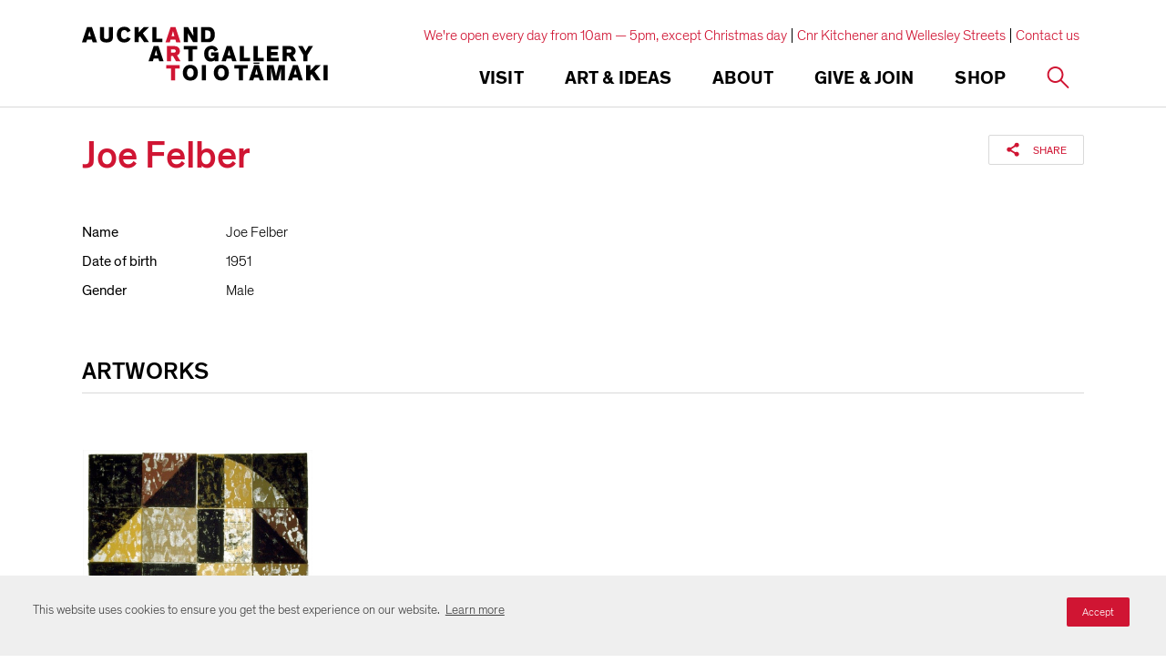

--- FILE ---
content_type: text/html; charset=utf-8
request_url: https://www.google.com/recaptcha/api2/anchor?ar=1&k=6Ldx4iAeAAAAAFEgcm095N58Fv30wW8etBf5MXfE&co=aHR0cHM6Ly93d3cuYXVja2xhbmRhcnRnYWxsZXJ5LmNvbTo0NDM.&hl=en&v=cLm1zuaUXPLFw7nzKiQTH1dX&size=invisible&anchor-ms=20000&execute-ms=15000&cb=unbvj6xcahn8
body_size: 44901
content:
<!DOCTYPE HTML><html dir="ltr" lang="en"><head><meta http-equiv="Content-Type" content="text/html; charset=UTF-8">
<meta http-equiv="X-UA-Compatible" content="IE=edge">
<title>reCAPTCHA</title>
<style type="text/css">
/* cyrillic-ext */
@font-face {
  font-family: 'Roboto';
  font-style: normal;
  font-weight: 400;
  src: url(//fonts.gstatic.com/s/roboto/v18/KFOmCnqEu92Fr1Mu72xKKTU1Kvnz.woff2) format('woff2');
  unicode-range: U+0460-052F, U+1C80-1C8A, U+20B4, U+2DE0-2DFF, U+A640-A69F, U+FE2E-FE2F;
}
/* cyrillic */
@font-face {
  font-family: 'Roboto';
  font-style: normal;
  font-weight: 400;
  src: url(//fonts.gstatic.com/s/roboto/v18/KFOmCnqEu92Fr1Mu5mxKKTU1Kvnz.woff2) format('woff2');
  unicode-range: U+0301, U+0400-045F, U+0490-0491, U+04B0-04B1, U+2116;
}
/* greek-ext */
@font-face {
  font-family: 'Roboto';
  font-style: normal;
  font-weight: 400;
  src: url(//fonts.gstatic.com/s/roboto/v18/KFOmCnqEu92Fr1Mu7mxKKTU1Kvnz.woff2) format('woff2');
  unicode-range: U+1F00-1FFF;
}
/* greek */
@font-face {
  font-family: 'Roboto';
  font-style: normal;
  font-weight: 400;
  src: url(//fonts.gstatic.com/s/roboto/v18/KFOmCnqEu92Fr1Mu4WxKKTU1Kvnz.woff2) format('woff2');
  unicode-range: U+0370-0377, U+037A-037F, U+0384-038A, U+038C, U+038E-03A1, U+03A3-03FF;
}
/* vietnamese */
@font-face {
  font-family: 'Roboto';
  font-style: normal;
  font-weight: 400;
  src: url(//fonts.gstatic.com/s/roboto/v18/KFOmCnqEu92Fr1Mu7WxKKTU1Kvnz.woff2) format('woff2');
  unicode-range: U+0102-0103, U+0110-0111, U+0128-0129, U+0168-0169, U+01A0-01A1, U+01AF-01B0, U+0300-0301, U+0303-0304, U+0308-0309, U+0323, U+0329, U+1EA0-1EF9, U+20AB;
}
/* latin-ext */
@font-face {
  font-family: 'Roboto';
  font-style: normal;
  font-weight: 400;
  src: url(//fonts.gstatic.com/s/roboto/v18/KFOmCnqEu92Fr1Mu7GxKKTU1Kvnz.woff2) format('woff2');
  unicode-range: U+0100-02BA, U+02BD-02C5, U+02C7-02CC, U+02CE-02D7, U+02DD-02FF, U+0304, U+0308, U+0329, U+1D00-1DBF, U+1E00-1E9F, U+1EF2-1EFF, U+2020, U+20A0-20AB, U+20AD-20C0, U+2113, U+2C60-2C7F, U+A720-A7FF;
}
/* latin */
@font-face {
  font-family: 'Roboto';
  font-style: normal;
  font-weight: 400;
  src: url(//fonts.gstatic.com/s/roboto/v18/KFOmCnqEu92Fr1Mu4mxKKTU1Kg.woff2) format('woff2');
  unicode-range: U+0000-00FF, U+0131, U+0152-0153, U+02BB-02BC, U+02C6, U+02DA, U+02DC, U+0304, U+0308, U+0329, U+2000-206F, U+20AC, U+2122, U+2191, U+2193, U+2212, U+2215, U+FEFF, U+FFFD;
}
/* cyrillic-ext */
@font-face {
  font-family: 'Roboto';
  font-style: normal;
  font-weight: 500;
  src: url(//fonts.gstatic.com/s/roboto/v18/KFOlCnqEu92Fr1MmEU9fCRc4AMP6lbBP.woff2) format('woff2');
  unicode-range: U+0460-052F, U+1C80-1C8A, U+20B4, U+2DE0-2DFF, U+A640-A69F, U+FE2E-FE2F;
}
/* cyrillic */
@font-face {
  font-family: 'Roboto';
  font-style: normal;
  font-weight: 500;
  src: url(//fonts.gstatic.com/s/roboto/v18/KFOlCnqEu92Fr1MmEU9fABc4AMP6lbBP.woff2) format('woff2');
  unicode-range: U+0301, U+0400-045F, U+0490-0491, U+04B0-04B1, U+2116;
}
/* greek-ext */
@font-face {
  font-family: 'Roboto';
  font-style: normal;
  font-weight: 500;
  src: url(//fonts.gstatic.com/s/roboto/v18/KFOlCnqEu92Fr1MmEU9fCBc4AMP6lbBP.woff2) format('woff2');
  unicode-range: U+1F00-1FFF;
}
/* greek */
@font-face {
  font-family: 'Roboto';
  font-style: normal;
  font-weight: 500;
  src: url(//fonts.gstatic.com/s/roboto/v18/KFOlCnqEu92Fr1MmEU9fBxc4AMP6lbBP.woff2) format('woff2');
  unicode-range: U+0370-0377, U+037A-037F, U+0384-038A, U+038C, U+038E-03A1, U+03A3-03FF;
}
/* vietnamese */
@font-face {
  font-family: 'Roboto';
  font-style: normal;
  font-weight: 500;
  src: url(//fonts.gstatic.com/s/roboto/v18/KFOlCnqEu92Fr1MmEU9fCxc4AMP6lbBP.woff2) format('woff2');
  unicode-range: U+0102-0103, U+0110-0111, U+0128-0129, U+0168-0169, U+01A0-01A1, U+01AF-01B0, U+0300-0301, U+0303-0304, U+0308-0309, U+0323, U+0329, U+1EA0-1EF9, U+20AB;
}
/* latin-ext */
@font-face {
  font-family: 'Roboto';
  font-style: normal;
  font-weight: 500;
  src: url(//fonts.gstatic.com/s/roboto/v18/KFOlCnqEu92Fr1MmEU9fChc4AMP6lbBP.woff2) format('woff2');
  unicode-range: U+0100-02BA, U+02BD-02C5, U+02C7-02CC, U+02CE-02D7, U+02DD-02FF, U+0304, U+0308, U+0329, U+1D00-1DBF, U+1E00-1E9F, U+1EF2-1EFF, U+2020, U+20A0-20AB, U+20AD-20C0, U+2113, U+2C60-2C7F, U+A720-A7FF;
}
/* latin */
@font-face {
  font-family: 'Roboto';
  font-style: normal;
  font-weight: 500;
  src: url(//fonts.gstatic.com/s/roboto/v18/KFOlCnqEu92Fr1MmEU9fBBc4AMP6lQ.woff2) format('woff2');
  unicode-range: U+0000-00FF, U+0131, U+0152-0153, U+02BB-02BC, U+02C6, U+02DA, U+02DC, U+0304, U+0308, U+0329, U+2000-206F, U+20AC, U+2122, U+2191, U+2193, U+2212, U+2215, U+FEFF, U+FFFD;
}
/* cyrillic-ext */
@font-face {
  font-family: 'Roboto';
  font-style: normal;
  font-weight: 900;
  src: url(//fonts.gstatic.com/s/roboto/v18/KFOlCnqEu92Fr1MmYUtfCRc4AMP6lbBP.woff2) format('woff2');
  unicode-range: U+0460-052F, U+1C80-1C8A, U+20B4, U+2DE0-2DFF, U+A640-A69F, U+FE2E-FE2F;
}
/* cyrillic */
@font-face {
  font-family: 'Roboto';
  font-style: normal;
  font-weight: 900;
  src: url(//fonts.gstatic.com/s/roboto/v18/KFOlCnqEu92Fr1MmYUtfABc4AMP6lbBP.woff2) format('woff2');
  unicode-range: U+0301, U+0400-045F, U+0490-0491, U+04B0-04B1, U+2116;
}
/* greek-ext */
@font-face {
  font-family: 'Roboto';
  font-style: normal;
  font-weight: 900;
  src: url(//fonts.gstatic.com/s/roboto/v18/KFOlCnqEu92Fr1MmYUtfCBc4AMP6lbBP.woff2) format('woff2');
  unicode-range: U+1F00-1FFF;
}
/* greek */
@font-face {
  font-family: 'Roboto';
  font-style: normal;
  font-weight: 900;
  src: url(//fonts.gstatic.com/s/roboto/v18/KFOlCnqEu92Fr1MmYUtfBxc4AMP6lbBP.woff2) format('woff2');
  unicode-range: U+0370-0377, U+037A-037F, U+0384-038A, U+038C, U+038E-03A1, U+03A3-03FF;
}
/* vietnamese */
@font-face {
  font-family: 'Roboto';
  font-style: normal;
  font-weight: 900;
  src: url(//fonts.gstatic.com/s/roboto/v18/KFOlCnqEu92Fr1MmYUtfCxc4AMP6lbBP.woff2) format('woff2');
  unicode-range: U+0102-0103, U+0110-0111, U+0128-0129, U+0168-0169, U+01A0-01A1, U+01AF-01B0, U+0300-0301, U+0303-0304, U+0308-0309, U+0323, U+0329, U+1EA0-1EF9, U+20AB;
}
/* latin-ext */
@font-face {
  font-family: 'Roboto';
  font-style: normal;
  font-weight: 900;
  src: url(//fonts.gstatic.com/s/roboto/v18/KFOlCnqEu92Fr1MmYUtfChc4AMP6lbBP.woff2) format('woff2');
  unicode-range: U+0100-02BA, U+02BD-02C5, U+02C7-02CC, U+02CE-02D7, U+02DD-02FF, U+0304, U+0308, U+0329, U+1D00-1DBF, U+1E00-1E9F, U+1EF2-1EFF, U+2020, U+20A0-20AB, U+20AD-20C0, U+2113, U+2C60-2C7F, U+A720-A7FF;
}
/* latin */
@font-face {
  font-family: 'Roboto';
  font-style: normal;
  font-weight: 900;
  src: url(//fonts.gstatic.com/s/roboto/v18/KFOlCnqEu92Fr1MmYUtfBBc4AMP6lQ.woff2) format('woff2');
  unicode-range: U+0000-00FF, U+0131, U+0152-0153, U+02BB-02BC, U+02C6, U+02DA, U+02DC, U+0304, U+0308, U+0329, U+2000-206F, U+20AC, U+2122, U+2191, U+2193, U+2212, U+2215, U+FEFF, U+FFFD;
}

</style>
<link rel="stylesheet" type="text/css" href="https://www.gstatic.com/recaptcha/releases/cLm1zuaUXPLFw7nzKiQTH1dX/styles__ltr.css">
<script nonce="v5GSmpvRitJZOhtmQYZGhw" type="text/javascript">window['__recaptcha_api'] = 'https://www.google.com/recaptcha/api2/';</script>
<script type="text/javascript" src="https://www.gstatic.com/recaptcha/releases/cLm1zuaUXPLFw7nzKiQTH1dX/recaptcha__en.js" nonce="v5GSmpvRitJZOhtmQYZGhw">
      
    </script></head>
<body><div id="rc-anchor-alert" class="rc-anchor-alert"></div>
<input type="hidden" id="recaptcha-token" value="[base64]">
<script type="text/javascript" nonce="v5GSmpvRitJZOhtmQYZGhw">
      recaptcha.anchor.Main.init("[\x22ainput\x22,[\x22bgdata\x22,\x22\x22,\[base64]/[base64]/cihFLE8pOngoW24sMjEscF0sMCxFKSxPKSl9Y2F0Y2goVil7YigyNTcsRSk/[base64]/[base64]/[base64]/[base64]/[base64]/[base64]/[base64]\x22,\[base64]\x22,\[base64]/DqFzDkGzDhBrCl3cHM2F/[base64]/KsKxBsKtwp09wpYBW8K1w5kAwozCskQiY20EwrHCjXLDp8KkAFzCusKgwocdwonCpybDgwAxw6gzGsKbwoULwo02IUXCjsKhw5cTwqbDvBnChGp8Pl/DtsOoEwQywokcwoVqYQDDkA3DqsKrw4o8w7nDsHgjw6UMwpJdNkrCgcKawpA1wr0IwoRow7tRw5xowrUEYgwrwp/CqQ/DncKdwpbDhHM+E8Kjw5TDm8KkO1QIHT7CosKDagnDr8OrYsOKwrzCuRF0BcKlwrYbEMO4w5dXX8KTB8K4d3N9wpbDpcOmwqXCuHkxwqpmwq/CjTXDjMKqe1VLw6VPw61zES/DtcOQdFTChRcIwoBSw5AjUcO6cj8Nw4TCp8KiKsKrw65Dw4ppTw0dcg/DrUUkNMOSezvDkMOZfMKTc1YLI8OzDsOaw4nDuCPDhcOkwrcBw5ZLGW5Bw6PClDorScOuwqMnwoLCrcKgEUUOw4bDrDxrwpvDpRZ/[base64]/CjsKxw7PDm2PCn8KuI3TCucO+A8KTwpcrH8KwdsO8w7QWw7IrFSPDlATDgHs5Y8K0BHjCiDfDnWkKTSJuw605w4hUwpMow5fDvGXDrMKTw7oDX8K3PUzCsR8Xwq/DrMOaQGtrRcOiF8OJfTfDn8KjLQFQw787PsKoQcKEPH9JDMONwpDDpEh3wpgJwoHCtFXCly3CpwYYa0jCrcOnwr7CqsK/b0rCgsOSZDQbNlAHwojCrsKGa8KTBQTCqsK1FSx/dg8rw4InV8KgwpDCo8Otwoc2fcKgFWA6wrzCrQAAV8KbwqLCpGd4cQxJw53DvcO0FMOGw4/CvyRVPsKyHk/DsH7Cl2g8w4USC8OeVsO+w4zChTrDtgspQ8OLwoZfQsOHwrvDpMKMwqhNOmAIw5HCl8OMTkpAfgnCuSJQRsOuScKuHwxNw67DtSnDqMKmYMOdecOmAMKTRcKkH8OfwosGwrlNGDLDthkXa2/DpxDDoBYXwqobVwZVdwMPDg/ClcK9U8OeQMKewoDDmnzCkxDDhMOywrHDmV5hw6bCusOIw6cqH8KGRsOPwozCgCzCqVDDvhAgXMKHVk3DqTx5MsKzw7QAwqRFXsKISCwSw7/CtRxpQSwTw4fDuMKfKDnCosKOwr/[base64]/DlUzCqytBwqHDnFHDt0HCiGhbw6FmwrnDvGNdGWHDlV3CusK2w7VDw4BlG8KEw4HDmH3DtMOqwoFawovDnMK+wrPChgLDjsO2w5pFRsK3XzHDscKUw499Vz5ow6QaEMO6wpDCpCHDo8OKw7DCuC7ClsOCLHrDj2bCki/ClT9IBsK7TMKdQsKmf8K3w5ZOTMKecmNLwqxpF8KBw7HDoREvP29TZnEEw6bDhsKiw5Q+fsOBLjE/VyRSV8KfAWlwBjFnCyJswqYba8OMw4E3wonCu8O3wqJUWAxgEMK1w6xewo/DtMOubsOcTcOXw4DCosKlDW4gwojCv8KhBcKURcK1wpvCoMOow7xtV0k2WMOiez5UB3YGw4nCl8K/WWVnbH1hHMKPwrlmw5JPwoYbwrcnw4DCl04YGsOjw5wvYsOgwovDjAQdw5XDqV3ClcK0RW/[base64]/DuhzDjMOkMyDCmRnDosKcwodQeMKLNVEjwqRVwpnCmsOsw7wsGF8Fw53CusOZf8Omwr7DkMO7w591w68MLwsaOxHDhcO8VUPDuMOewqDCqk/[base64]/Cuw7Cg8Kkw4VSwrkoDMO0VTNGw53ChsO2Z3JrKn/Cl8KKSyTDmRISZcOyIMOedFomw5nDqsKaw6jCuWs4a8KjwpLCusK9wrwXw4JtwrxowrfDl8KTBsOiKsKywqIWw5hvM8KhJjVyw6jChWAHw77CgG8twq3Dpw3CvF8Pwq3CqMO7wpN/[base64]/DmsOnwrVKbmPCmcKULF0AAcOhw4Imw57DgsObw57DoEnDlsKIw6jCs8KNwr06ZsKOB2DCjMKvQsKTHsOow7rDhUl4woMOw4AabMOLVAjDn8KEwr/CjmHCtcKOwovCuMOpEhtww6bDocKewpTDiTxAwr1mLsK4w54Df8OlwoBBwpBhdUZcc2bDmB9zRFIRw7howojCpcK3wrXDgFZJwpFfw6MjLGp3wpfDmsOPBsOaQ8KyKsKMK1VFwpJ4w5XDj2nCigzCm1AUJcKywotxCcOjwqpZwqDDhX/[base64]/[base64]/wp3DucKuw5rDgBvCjcO+w7J0wovDqH3CpcKcDQ08w5XDkj3DjsKpYMK+eMOGOVbCm351XsK4X8OHKzTCtMOjw6VIBCHCrEAEGsK8w7PDusOELMOIHcK/FsKSwrPDun/DmxzDp8K1R8KnwotzwqTDkQlteE7DvAzCk3pWWH85woTDonrCnMO7FxXCtcKJTcKRWsKDRUXCg8O5wp/DlcK7UCfCljPDo00pw4DCoMORw7nCm8KnwrpxQhnDoMKdwrZqaMO9w6/DkxbDr8OnwoXDl3RbYcOtwqVnJMKNwojCgVp2J1HDvU4hw7rDm8Kkw5ECVDnCpQ9lw7LCtnIJem3Du2RhE8OtwqlFDcOzRRFbwonCmsKpw7fDg8OJw7XDjTbDjsODwpTDg1XClcOVwrfChsKdw4VJCiXDqMK/w73Dh8OlEh82JVHDjsOdw7gxXcOHLsO2w5VxWcKgwoB6wqLCj8Kkwo3DgcKZw4/Dn27DgzrCslXDjMOlDcKMb8OpUcOSwpTDmMOPF3jCplhywrw7w486w7rChcOFw712wr3CjUM2dWF+wpYZw7fDny/Ck2p7wp/Cngt0IQHDo3ljw7fCkjzDsMK2HH1RNcODw4PCl8Ksw6I9OMKuw7jCtRbDoi7DuFxkw6NlQgEvw6JVwoY9w7YVLsKLbT3DrcOffwzDjk/[base64]/Dh8OYcAXDi8KGw6PDs8Orw7LCvcOeVMKOFnHDqcK/N8KuwoAATkDDv8OCwpV8QMKWwqbDnT8ZW8K9fMKQwoXDscKwCXHDsMKRGMO9wrLDiTTCh0TDgsOcFV0owpvDtMKMbT86wpxgw6sMTcOcwo5wb8KJwoXDkmjCtx4jQsKMw5/CqHwVw63Ck3x+w5VqwrMBwqwpdW/[base64]/[base64]/Dtl7Ctk/Dp0/DoV3ChcK4w7PCpsO9w6x1w73Dq2HDq8OlOUQrwqAGwovDrMK3wpPCj8Onw5ZEwqPDqsO8Mm7CmTzCpn1XMMOVcsKHGSZaHg3DmFsiwqQAwrTDiBU8wocKwohsIiPCrcKpwq/DoMOdEcOhEcOOL0zDrkzCuHjCo8KNGWHCpMKANxMrwp7CsUjCjMKqwrnChgnDkRENwogDFsO+NQodwpR0YD/CpMK7wrxQw6w6ISfDu2B2w48HwpnDtjbDtcKmw4UMBh/DqTPCrMKiDsOGw5d3w6U5FMOtw7/Cn0/DpQPDt8OVZMOBFXfDmxwbBcORIhYZw4jCr8Omcx/[base64]/[base64]/wqpyw5zDrsObYCcTw7JOw5vCnsOHF8Ofw7pEw6EaX8KLwroowrfDtj9lewBnwphkw6rDuMKCw7DDr1NYw7Yrw6rDrhbDucOPwoY2dMOjKzDCs2krUn/[base64]/CgcKPwpFgEH7DkS7DkMOtw4zDpyzDrMOvPQvDp8KMEMOfZcK0wp7Cpy7Du8K1wp/CriDDp8KKw4nDusO3w4RXw5MLbMOrbA3CvMKEwrjCrT/CpcObw4fCpj46EMOhw7fClyfClWLCrMKUMFHCozTClcOZZlHCllkXX8K/w5fDnFEBLwbCrcKAwqAOW1cowozDqDTDjXpdJ3dJw4nCoSktYFMeOlXCmANWw4rDkg/CvXbDl8Ojwp/DomhhwqRWbMKsw6vDl8OrwqvDvGs6w7ZSw7/DrMKeEUIuwqbDicKlwq/CtwfCgsObHghQwpFlaSkuw53Djjcsw6NUw7QoW8KnUQQmwpJ2esKBw5RXLMKqwofDqMObwpIMw53Cj8OJGsKjw5TDosOvIsOCSsKzwoAWwprCmzhLEk3CpxEIHRHDl8Kbw47Du8OTwp3ChsOQwofCo1lZw7rDi8KCw6DDviN9HMOYfS4bXjjDmB/[base64]/DmMKlw6zDhsKmwpfDlBFPw7jChcOew5xUIMKXwqtPw7rDgnrDiMK8wq3CplsTw7EHwoXCvxPCusKAw7h7XsOWwqHDp8OvVwnCixNjwrrCokl/VsOYwpgySEDDgMKTRD3CrcKnbsK/L8OkJMKzH1jCqcOHwqjCscKwwoHCvggewrNgw5NRw4IOccO1wqcwfmnCksO5Z23CvS0iJhphdQTDpsKOw7nCuMO4wobDtFTDhBNaPyzCjjx1DMK3w4/[base64]/I2cXBcKMwr/CuDfDnzE4wpZNw5/CqMKEw5RdRE/[base64]/Ci3Q2w7nDg8OiwoF4DlTDvEPCsMOmKVrCicO6wrYRbMKdwpDDvxgbw5U4wr7CkcOpw7wbw6VIIlnCpCUuw5ROwrfDmsOCHDrCrUUgEk/CjcOWwp8Kw5nCkhXDmsOtw5DCnsKEIFo2wq5CwqEnH8O/B8Kuw6XCiMOYwpHCu8O+w50AQ2LCtXZKKF0ew6R+esKtw7tUwotxwoXDp8KaXcOhHHbCulHDh2TCjMO0fmQ2w67CtcOzeW3DknpHwp/CmMKqw7DDqHwMwpZ+AirCg8ODwpxTwo1ZwqgZwpDCpBvDocOleAnDuFxeA3TDq8O4w7DCnMKmbAhPw4bCvMKuwrZsw55Aw6tFEmTDpmnDrsKmwoDDpMKmw64Fwq/ClR3CnC5FwqLClMKuWEVEw7g0w67CtFpTK8OwT8OICsOWZMOOw6bDllTDisKwwqDDiQRPP8O+KMKiEE/Dnlp3X8OJDcKfwrzDj3wkAizDj8KDwpTDvMKow4Q2CQPDmCHDm14mZFw4wqN0M8Kuw7DDm8KZw5/Cr8KXw77Cp8Kia8Kpw6wYAsO5OBs6REDCvcOlw6U9wqAsw7UuR8OMwobDiANowq07aVcPwq9pwpNKG8KLQMOrw5jCrcOhw4VPw7zCrsO2wqzDvMO3VTTDmCXDsk0lfAttJnrCu8OMXMKnfMKKUcOtMsOqYcOpKsOyw7LChgErF8KEYnwlw7/CmBnDkMO8wrLCvmDDuhs7w7IOwo/CtHc5wp3Cv8Kiw63DrH3DvyrDtjjCvWIZw7PCvHMQMsKrXjDDj8OsO8KEw7fDlQU0R8KEHn3CvTTDuU1lwpJuw4LDsjzDtl3CrE3Dm0AiEcOIJsOYBMOqQyHDqsO/w6oew4HDi8Onw4zDocOwwrXCksK0wqXDvsOswphJb0pQQ3DCpMKIOWtvwptkw6E0wobCvhLCpcK/[base64]/CvcKXwqgCwowIwoZ4XTlOw7kKwoVKwoTDmjLCol9RLw1XwrDDkBVZwrTDocOzw7zDlgEgF8Khw4USw4fCpsOra8O4FgjDlRjDqmzCuB0ww51lwp7Dqz0ET8OzcsK5UsK9w6ZzG0NWdTPDhcOvX04rwpjCpnbCkzXCs8KNbsODw7IRwoRnw48Hw4DChT/[base64]/D8KBDh1KbxvDmsOUw6cUBMKNwo0iasOlwrlBJcKAD8OTU8O1BcO4wobDqy7CoMKxAWVWT8OKw4Rawo/DqU56bcKgwpYxNzLCryQHPjowGDzCisK6w4DCjiDCgMKfw5pCw5wawqZ1HcONwp9/w5sFw4jCi1xpJcKsw64jw5Qhw6vCq0wwaCLCtsOzTh1Iw7rClsO6wr3CiEnDl8KWGHAjBRA3wpx7w4HDognCmyxAwqI9CnnDmMKzMcONTMKkwqTCtsKnwqvCtDjDsDA6w4LDgsKYwoVYPcK0OGvCn8O7UkfDljJVw5FlwrwqH1fCunNcw7/CsMKpwoQIw78lwoDCkkR1YsOOwq46wolwwo8waADCoWrDkXZrw5fCiMOxw6TCiVkuwqByKCfDoBbDrcKoZcOzwrvDsjXCs8OSwr8GwpAlwrxMIVHCplUDDsO/wp4fVGHDgsK4wpdWw7c5HsKLf8KkeSdRwrMKw4lTw6cVw78Bw5QjwoTDmMKMK8OEdcO0wqhHb8KNWMKDwrRTwrnCt8Oew5zCq07DtMK6JyoDa8KSwr/[base64]/CryPCicKVwqbDt3bDvUDCs8O7w6/DqcKmOsOXNMKEwqZzNMOPwowtw6DCosKkesKSwo7DjGspwoHDsBQDw59YwqTCkSUqwo/DrcKIw7tbOMK9TMO8XALClg9UcH4AMsOMUMK1w54+J2jDrxzCjEzDtsODwpTDnRsgwqDDkGzCnDfCn8K/KcOJWMKewpHCpsOaf8KAwpXCkMKAIcKyw7JJw6gxBcOGMsKXfMK3w642VxjCt8Onw4zCtXJ0Ph3CvsKqScKDwoxRasOnw73CqsKEw4fCkMOfwo/[base64]/w4sKwrDCqFoTQFPDjQt4wqbDosOrw7Jrwq7CqF1MfMOsVMOHRl0ywrxxw5PDlsONFMOpwpYXw78Gd8Klw54HWkpoFcKsFMK5wrXDg8OSLsOfYmHDmXplAxoNWnFGwrbCr8OaEsKPOsOUw6nDhy7CnFPCvB1DwodUw6/DqU8iPB9AcsOjWDlIw5LCqn/CjcKvw6tywqrChcKVw6HCgMKUw40MwqzChmlYw6zCrcKlw5bCvsOYw73DkyZRwqVBw4TDk8O7wpLDl1rCosOzw7RGEhsSBFTDhlJQcj/DnTXDjhBiW8KdwoXDvEHCk3l4PsK6w7BHEcKnAADDr8OZwp9ccsOGNCnCh8ODwovDusOkwqTDiATCq2k4b1Iiw6jDtMO6DcOLbUlFIsOkw7Bew5LCm8O5wpXDh8O2wqrDs8KOL3nCg2kBwrZqwoTDvsKIbDnCuCJqwohyw4PDjMO8w77Dnlt9wrrDkiZ4wqYqVH/DjsK0wrzCiMOUFGdKVHN+wq/CgsOiZ0fDvQFjw5XCpXZnworDucOnVVPChxnCjFzCgTrCs8KcQcKTwqEbBMK4HcOuw5EKGMKTwrF+BMK/w61jWRvDkMKuccKlw5FPwr5hOsKSwrLDjMK0wrDCucO8UDtyY1xawpwnWU3CoFp8w57DgFANbnnDr8KhABMBHm7CtsOuw4obw5rDhVLDnnrDuQzCp8OkXEwLDQgDG3U4acKLw7FrKAg/fMO8ccOaPcOrw5Qbe2w/aA9JwpjCjcOkeUg2MhnDoMKHwrEXw5nDvipsw4Ubdhkmd8KAwqYXEMKlImJVwoTCocKGwqAywrACwp1wGsKxwoTCs8OVYsO2Tn4XwpPDvsOUwozCol/DiF3DgMK+QsO+Dl88w7rCmcKvwoAWFFxew63DhG3CgMKgC8KmwqRAXz/Dlz/CrzhDwphpXBx8w69lw6DDu8OHIGvCtFzCpMOAZh/CmS/DvsK+wp53wpPDg8ObBGHDp2k7KGDDjcOewrjDrcOywrdbcMOGfcKPwo1IWCk+WcOCwptmw7oLDGYYJjcbW8OGw51cV18VSlrCjcOKAsOawqnDuk3CucK/[base64]/[base64]/[base64]/[base64]/[base64]/DhcOfwp82w7rCtEARCCHDjBs8G2PDgio5w7oYG3fCmcOZwq/CuBAPwrd9w7LChMOdwpvCjyfChMOwwog5wrvCncODbsKlADAgwp03IcKDJsKObg0ddsOlw4HDtjLCm2wJw4FPLcOYw4/DgcOywr8fZMOOworCoVTCjSsPYFQYw71bNXnCssKNw5BIKCZeI0A9wogTw60/[base64]/DihbDkAdowq8jGsOswro7c2VBNAY5w6dmwoAewqnCjWpAf8K0asOpa8OXw7nDgltBD8KswqbCuMKhw4LDj8Kww5PDilpQwoJjLQnCi8Klw41JE8Otfmhuwq4eTcO/wo3CpjkLwqnChUHDnMO8w5kdFBXDrMOlwrsmYg7DlMOyKMOhYsONw5Mgw4c8dBPDvsODAsK2JcO1CDjCsA8Qw6nCpMOcPEDCqTvCsShcw6zCkS8bBMOBPMOXw6XCtVYqw4zDmkDDr37Cj0jDn2/ClS7DqcKSwpE2ecKUXUrDuCrCncK6UcOfeCHDpQDCgnbDtjLCqsO/OwVFwphfw5nDj8KMw4bDiX3ChcOVw6vCscO+WW3CkSnDr8OxAsOiasOAcsKtfsKrw4LDkcOcw59rTF3Clw/[base64]/CpcKyw6Mpw5fDjcK/A8OKBS7CrcO1NEjDisKGwp/Cp8OQw6lMw7zDgcKdZMKgF8KKQXLCnsO1WsKTw4kvUgwdw7jDhsO/[base64]/CksO+AcOjG8KuDmoRdCIRPcO8w7UXKg/CoMKGeMKvNsKewrnCgsOIwopza8KTF8OHNm5JUMKCYMKHEsKyw7BKIsOnwrbCucOgbi3ClgPDpMOcScKDwoBBwrXDjcKnw5/CssKsEGDDpcO/AHPDlMKjw6/CisKeHHfCvcK3QcKkwrUwwr3CssK9SwPCjlBQX8K0wqjCiwPCv115al3DrsOLZVrCvXvCjcKzCShjSFPDoxDCucK7ZjDDlQ/DssOIesOww7Iww5bDr8O8woFkw7bDhQNhwrnCux7CjD/[base64]/wo5OwrkHOl0GG8KMKsOuw5XDuMKxCnbCkS5xUhXDpDLCunbCjsKKeMKXfUvDvzZYScK5w4fDhcKTw5Y0TVVPwr4wXSrCpUZowqFZw5xYwojCnXrDmsO/wq/[base64]/w45rD8OvGyXCkwpeNDzCk8OvFsKudH8QaCTDssOMOWTCjnnCqVXDmXkvwpbDssOrZsOUw7DDg8Ojw4PCgVdkw7/ChynCugzCohlhw7hzw7DDqMKCwr/CqMOnZsO5wqfDhsO7w6PCvHk8VErCrcK7YMKWwphkWSVvw79DVG/[base64]/w6fDvljDng/DkllyCcOyw4rDnB1aWm3Cv8KAMMOhw4Mww6tZw5HChsKNGmoBUDpkCMOVesOmIsK1bMOCZG5DBCJCwr8pBcOcS8OUZcOSwr/DucOMwqIiwqXCuUthw44swobCtsKIOcOUC0EXw5zCvUcpU3RvXiQ/w4NFSsOpw7bDmTrDuA3Cu14+HsOEPsKHw6jDk8KrBzHDjMKUb17Dg8OXRMO4LyN1G8OvwpTDoMKVwoXCpFjDk8OfEcKFw4LDm8KqbcKkIMK1w4N8OEE/[base64]/DpMO0w7MsQC7DsXIFw4/DocOrAMO7w5/DohXCrlw2w5clwplsS8ODwofCjsO+Tj10JCPCnTVSwrLDjMKLw7h6cGfDo2YZw7F/bcOgwpzCpE8fw5hwXsOHwrMEwoUaCS1WwrgQIwVdPDPCk8K0w5k4w5bDlHxvAcK6S8KxwpVsUTDCrTkYw7oFF8OPwpNKXm/Dt8OfwrkKe2xkwovCugsEK31awptKV8O+TcOJNXoEe8OhKTnDrljCiQIHEyZaU8OJw5zCq3Bpw6AVD0czwqsjYkfCuxjCmcONWlhbbcOuDMOAwplgw7LCucKrY2VNw5/CnnBPwoYPBMOnaR4cNQg4ecKRw4TDo8OVwq/CuMODwph9wrRSFxvDl8K7RQ/[base64]/DpsK/[base64]/w5caw4rDqsKfN0IwAsOkDsKCcMO5wr9Bw7cIIQnCg24OXcKDwrkdwqbCtiXClwTDlBrCnMOXw5TCoMOiSUw/YcOqwrPDncOtw6LDuMOZambDjUzDocOsJcOew594w6LCuMONwo4DwrJfSm4Qw4nCg8KNL8OMwp4bwpfDqWTDlB3CqMObw4fDm8OyQ8ODwqIEwr7CksOEwq59w4LDgzDDmEvDtVI+w7PCiFvCsyRcc8KjX8OYw5ldw4/[base64]/ChA08W8KUQMKLRwh3ZRvDpj7CisK3wpvDmD9Jw73DisKoIcOdbsOAQMKWwrfCm17DsMKZw4dBw6U0wrLCvAnDumMxFsOswqfCrMKywpIYSsK+w7vDqsOQGEjDjTHDrn/DlF0eK0HCmsOlw5JmDETDqW1ZDA4Mwq1gw7/[base64]/CjCTCpsOIwrbCh8KLJ8OWw6/Cng1uw5LCi18fwrHCv18DwpY7wq3Dtn40wrEWwpPClsOvJgzCtmPDngrCkjNHw7fCj2HCvQPDgUPDpMKWw6nCiAUdacOmw4zDphkTwoDDvjfCnHPDu8KwbMKmW1HCj8KQw5jDrmDCqBspwoYaw6TDscKOG8KYAsOWbsOYw6hew6xtwrU5wq87w6/DklbCiMKKwqvDscO8w7fDnsOww5hfJCvDrn5xw6leOcOzwppYesKmSDxQwrw1wpxNwqTDgiTCnAvDgH7Dm2UFbQNCMsKSXzzCgMOBw79Xc8OwLMOnwofDj17CmsKCUcOcw5MJwpMnHBEYw6phwqw/HcObecOAemFJwrnDvsO4wqDClcOPD8OYw53DtsOsQsOzLBDDuyXDlhTCu2DDrMOEwrbCl8OGw4jCjnxhPistdcKdw7fCti1xwo1QSSLDlgLDo8OSwoPCjyTDlXbCq8Kmw6PDgcKNw7PDuysoc8OuSsK6MxjDlBnDgELDisOKZBjCrillwol/[base64]/w77DjyDDlsO6E8K/wrRbw57CoG7DlgDDnFAcw4FNZMOTKV7Do8KHw7dNY8KFGX/Cgw0+w5vDtMOHQcKFwpx3CMOKwpBZcsOqw74nB8KlbcOlbABFwonDmgzDhMOiDsOwwpjCjMO7wqprw67DsUbCnMOow6zCtnzDusKkwo8zw5nDlDJbw6c6IirDv8Kgwo/CigEyKsOJbsKpcRhfB2DDkcKVw7/DhcOuw69wwoPDlcKJfTRsw7/[base64]/CjcOdw5HDllzDmRFXw6XCtGhuawDClcO8bR8Ww5FCHwTCrMOew5LCv0DDl8KEwpxjw7rDtsO/[base64]/[base64]/Dr8KgwqE1O1rDjsOtUsONVcO/w7vCrMKvRhjDqz52IsKlPsOvwrTCiEE2BHcsPsOFecKhFMKkwrhpwqzCoMKELiPCh8KKwqRUwp43w5LCjmYww5keaF4rwoHCuRgJfGEBw6bCgE9MdhTDu8O8UEXDncOswqpLwohTQsOTRBF/[base64]/CjTvDmMO6w5fDvMKSJcO1KcO7wrlLwoMrSkgWdMKZCsOJw4pIcldiNQk+ZMK3LGx7VRfDisKNwoc4wpMEDA7Dj8OFecO5EcKmw7/[base64]/CgcOlw5/CnU/DscOFwqnDrTPCpcKbWMOiXEI3E13DvhLCucKDKMKjPsKhPX9zY3tqw74ew6vDtMKBP8OvPcKHw6d/AhtPwpNSAxTDpDUAU3TCqAPCisKHwofDjcOzw511CFfDlMKDwrDDhT0RwqA5FMOfw4DDlxvDlzJOJMOUwqIgO1E1BsOsNsKIDivDuCzChxk8w7/[base64]/[base64]/w4JLLMOow5lrGW11CTDDs3ESd8OTwrF/wobCqVnCjMO9wpM6fMK+TSVHMX5/[base64]/[base64]/Dt8OgasKeWF8Bw63CqsOEw4wnXcKgw5HCi03DpsKIOcOaw6liw5PDt8KBwrrCp3IEw4o2wovDm8O8H8O1w4/[base64]/DrMOww6QbwrTDrW7CnMKSJsOJdXbDncKrJ8KywqbCpjXCl8O4dcKpZDDCrx/DqsOSIHDDhwfCosOKZsKrFg4pXVtJLnTCjsKQw7ATwqtkDjJlw7zCmcKHw4fDscK8w7PDiCw/AcOoMQnDsiNrw6TDgsOsYsONw6TDpyPDqcKtwrN5OcKVwozDsMOrSTYUL8Kow5jCoFEqSG5Ow6rDocK+w4wQfx3Cl8KTw4jDusK6wonDnz8Kw5tiw7XDgTDDl8O6fl8aIEk1wr9ec8KXw7RsOlzDvcKVwq/DvHsJO8KmC8Kvw7oIw6ZEQ8K3H07DmgwLf8OSw7Z8wpARYGRnwrswZ0vChB7DssKww79PP8KJdmvDpcOVwonCk1jCqsOWw7LCqcO3Y8OdPEfCtsKLw7jCghUpPWDDs0zDlj/DocKWRlp7fcOHOsObFDQmHh8Nw61ZTRXCi2ZfNmVlA8OmXjnCucKbwobDpgAZCsO1ZyvCoAbDuMK6PHR1woRlO13DqWI/[base64]/[base64]/woAuwoXDuMKjw6HDs0l5RcKSw4XDql9Rw4TCoMKrXcO/EXPDuCLDjDzDtsKFTB3Di8OydsOHw4lFUVMPawnCvsO4RSjDpEI2PT5ZG0jCiU3Dp8KhWMOfKMKXc1fDhjDCghfDoUpdwoAQW8OEaMOQwrbCjGsVSnjCjcKFGgxBw4lewqUaw7USEAItw68vbg3CrS/Dt39IwoTCk8KKwpxgwqDDk8Knf0opC8KUVsOVwolXYsOvw7BJDXIaw63Cmi0gZMOuWsK/Z8O0woAVX8KLw5DCvhU9Gh1TYcO4B8Kkw5oOLlDCrFM/McOowr3DkgLDpRFXwr7DuArCusKIw67DvjAyc0ZTCMO+wp8MH8Kgw7zDtcKCwrvCgB8vw45fL1RgPMOlw63CmUlpc8KkwrbCp15GOT3CmiAVGcKlKcK3FCzDvsO6MMK2woI/wrLDqx/[base64]/CsnI4YcOzZTB3wpbCjylqwqnDlGTCnkbDv8KYwpjCksOQBsOibcKqFF7CsWnDoMOZwrPDncOjNVrCgcOiQ8OmwoDDiC/CtcKiE8KNAxZSbR4ZKMKAwqjCv2LCnsOcKsOYw7/CmF7Do8O7wpExwr8HwqQRAMKpdX7DocO9wqTDk8Oow74bw7sMOh7DrVM0RsOFw4fCqGDChsOod8OyZcKhw4plw7/DvQnDi3JiTMO1SsOVKxRpBMK+JsOzwqoYN8KPAnzDjsKWw4bDtMKWc1bDoEgsSMKAMELDqcONw5Ayw6ViIxEMScKgesK2w6nCvcO8w5DCksOlw6LCinrDq8K6w6FdBA/Co0/CusKhQ8OJw6zDuFFIw7fCsyULwrHDrmDDrw59WMOgwo8IwrBWw4TCmsOUw5nConxWYTzDisOKYUdqUMKEw6k3O2jCjMOnwpjCkgRHw4Eoe0s/[base64]/w7/DrcO5w7MVCD3DvSVhwoE3w63DkcO4wpwSJFl7wo9Jw5DDnA/[base64]/[base64]/dg8kwrXDt8OfOgIebzN1w5ZdwqZXIsK4UMKCwoxkAcKjw7c1w5V4wo3CmWUGw7xVwp0yMUw5wofCgnNkZ8ORw70Nw4Q7wr91QsOCw4rDuMKFw4YUW8OrKmvDrgnDtMKbwqjDmV/DomPDh8KLw4zCnSvDowfDoF7DsMKjwqjDj8OZNMKhw5INBMOIWcKQG8OUJcK/w6Y8w78Rw7HDicKXwoIlP8K9w7rCuh1NY8KXw5N/woclw7tEw69jCsORIMONK8OLfhw+YDh8WCLDoRzDhsKGDcKewpxTYwsNIcOcwqzDrTrDhWh+BMK+w7XCq8OTw4fCr8K4K8O+w7bDiCnCvMK5wq/[base64]/w4lSw4TDvhbDnSzDtcKEOFJcw5jDkcOHw6vCqlrCt8KkfsOOw4Jawp9TQCpQfcKxw7DDtcObwoTCicKGZsOXSD3DhxZ/wpDCtcO5OMKGwqpowp0cOsKQw5d8eCXCpsK2wqQcS8KdFWPCiMKKC38meXBEW3bCkT5mEkfCqsKYMHEoUMOjVcK/[base64]/DiMK6fXo5w4NxccOAJcKjwrYrOGPDmEdOw6zCn8KcIFAlLTbCmMKMCcKMwo/DmcO9ZMOCw4MQaMOzRCfCqFLDiMK2E8Ojw5HCk8ObwppWaXoFwqJsLhLCl8O0wr58ZwbCvyTCkMKBw5lAaTYFw6rCtAIqwooHJzPDssKRw7XCgktlwr9iwpPCiDXDskdCw7/DmD3DqcKGw6Y8asKrwqLDmE7DkGbDhcKCwqMkd2cAw4sPwocAe8OpLcKKwqHCtirCp2XCkMKvUzgqX8K0wqnDoMOawpjDo8KzBhAdYCLCmyvDoMKfTWpJX8O/[base64]/[base64]/HsKJCcKgeBUEFVnCiS1Pwr8YV07CgsK1F8O3XcOfwrgGw63Ctz1dw4fDl8K/Y8K7dADDuMO5wppddhHDicKHGDE9woVVVMOZw5xgw5fCnTjDlCjCrkLCncOgNMK9w6bCswzDgcOSw67DgQQmasOcCcO+w7fDl2XCqsK9a8KkwobChsKZcwZHw5bChyTDgj7DvzdoBsOTKGxVFMOpw5LCm8KAOhrCuiDCiSHCq8KYwqR/wrEhIMO5w7DDncKMw7opwqc0X8OxCBt/w7ImKWPCnMO8D8O8w7fCnT0DFDbClwDCs8Kyw43CuMOSwqzDuCF+w5/DjnTCgsOrw6wywrnCrh1qCsKBCcOuw7jCrMO7N1DCmUFsw6fDo8Ohwrhdw5rDrHfDjMKtUQoqLQhfRzsmQsKBw5fCqGxPUcO/w4ceH8KfSGbCh8OEwpzCrsOIwq1aMnM9A1YpUkZyWsOzw5R6CxvDlMO+OMOtwrQtJn/DrCXCrWvChcKlwobDs0lBeQ0iw51mdgbDtT0gwrQKFw\\u003d\\u003d\x22],null,[\x22conf\x22,null,\x226Ldx4iAeAAAAAFEgcm095N58Fv30wW8etBf5MXfE\x22,0,null,null,null,0,[21,125,63,73,95,87,41,43,42,83,102,105,109,121],[5339200,298],0,null,null,null,null,0,null,0,null,700,1,null,0,\x22CvkBEg8I8ajhFRgAOgZUOU5CNWISDwjmjuIVGAA6BlFCb29IYxIPCJrO4xUYAToGcWNKRTNkEg8I8M3jFRgBOgZmSVZJaGISDwjiyqA3GAE6BmdMTkNIYxIPCN6/tzcYADoGZWF6dTZkEg8I2NKBMhgAOgZBcTc3dmYSDgi45ZQyGAE6BVFCT0QwEg8I0tuVNxgAOgZmZmFXQWUSDwiV2JQyGAA6BlBxNjBuZBIPCMXziDcYADoGYVhvaWFjEg8IjcqGMhgBOgZPd040dGYSDgiK/Yg3GAA6BU1mSUk0GhwIAxIYHRG78OQ3DrceDv++pQYZxJ0JGZzijAIZ\x22,0,1,null,null,1,null,0,1],\x22https://www.aucklandartgallery.com:443\x22,null,[3,1,1],null,null,null,1,3600,[\x22https://www.google.com/intl/en/policies/privacy/\x22,\x22https://www.google.com/intl/en/policies/terms/\x22],\x220ldBOMQvUhFcDDnjDqufMM85q6meiPKDtMZ09vXBQuc\\u003d\x22,1,0,null,1,1762149519721,0,0,[163,22,188,72],null,[103,239,23,163],\x22RC-wqhtQboTxYlcoQ\x22,null,null,null,null,null,\x220dAFcWeA6Ar_qg53Z0q_EXKwLXy7Klj2nSo0zNZPk0cxV_0BJ4Bj1UK771Y-5Yo42glIMw6o53gycoB8W9-8ww0iZ2jjvGuByZ5w\x22,1762232319822]");
    </script></body></html>